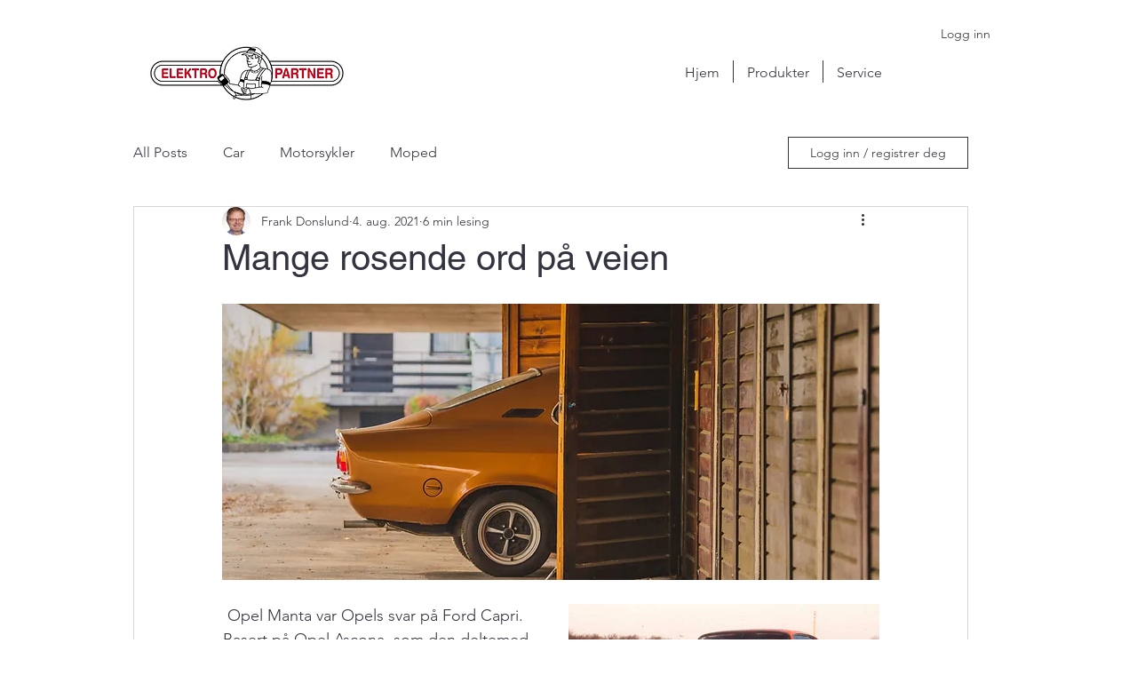

--- FILE ---
content_type: text/css; charset=utf-8
request_url: https://www.elektropartner.com/_serverless/pro-gallery-css-v4-server/layoutCss?ver=2&id=5754h-not-scoped&items=3484_594_361%7C3444_586_349%7C3473_594_309%7C3415_5568_3712%7C3515_599_487%7C3214_599_271%7C3719_599_208%7C3296_588_440&container=679.671875_350_4691_720&options=gallerySizeType:px%7CenableInfiniteScroll:true%7CtitlePlacement:SHOW_ON_HOVER%7ChasThumbnails:false%7CimageMargin:5%7CgalleryLayout:6%7CisVertical:false%7CgallerySizePx:300%7CcubeType:fill%7CgalleryThumbnailsAlignment:none
body_size: -116
content:
#pro-gallery-5754h-not-scoped [data-hook="item-container"][data-idx="0"].gallery-item-container{opacity: 1 !important;display: block !important;transition: opacity .2s ease !important;top: 0px !important;left: 0px !important;right: auto !important;height: 213px !important;width: 350px !important;} #pro-gallery-5754h-not-scoped [data-hook="item-container"][data-idx="0"] .gallery-item-common-info-outer{height: 100% !important;} #pro-gallery-5754h-not-scoped [data-hook="item-container"][data-idx="0"] .gallery-item-common-info{height: 100% !important;width: 100% !important;} #pro-gallery-5754h-not-scoped [data-hook="item-container"][data-idx="0"] .gallery-item-wrapper{width: 350px !important;height: 213px !important;margin: 0 !important;} #pro-gallery-5754h-not-scoped [data-hook="item-container"][data-idx="0"] .gallery-item-content{width: 350px !important;height: 213px !important;margin: 0px 0px !important;opacity: 1 !important;} #pro-gallery-5754h-not-scoped [data-hook="item-container"][data-idx="0"] .gallery-item-hover{width: 350px !important;height: 213px !important;opacity: 1 !important;} #pro-gallery-5754h-not-scoped [data-hook="item-container"][data-idx="0"] .item-hover-flex-container{width: 350px !important;height: 213px !important;margin: 0px 0px !important;opacity: 1 !important;} #pro-gallery-5754h-not-scoped [data-hook="item-container"][data-idx="0"] .gallery-item-wrapper img{width: 100% !important;height: 100% !important;opacity: 1 !important;} #pro-gallery-5754h-not-scoped [data-hook="item-container"][data-idx="1"].gallery-item-container{opacity: 1 !important;display: block !important;transition: opacity .2s ease !important;top: 218px !important;left: 0px !important;right: auto !important;height: 208px !important;width: 350px !important;} #pro-gallery-5754h-not-scoped [data-hook="item-container"][data-idx="1"] .gallery-item-common-info-outer{height: 100% !important;} #pro-gallery-5754h-not-scoped [data-hook="item-container"][data-idx="1"] .gallery-item-common-info{height: 100% !important;width: 100% !important;} #pro-gallery-5754h-not-scoped [data-hook="item-container"][data-idx="1"] .gallery-item-wrapper{width: 350px !important;height: 208px !important;margin: 0 !important;} #pro-gallery-5754h-not-scoped [data-hook="item-container"][data-idx="1"] .gallery-item-content{width: 350px !important;height: 208px !important;margin: 0px 0px !important;opacity: 1 !important;} #pro-gallery-5754h-not-scoped [data-hook="item-container"][data-idx="1"] .gallery-item-hover{width: 350px !important;height: 208px !important;opacity: 1 !important;} #pro-gallery-5754h-not-scoped [data-hook="item-container"][data-idx="1"] .item-hover-flex-container{width: 350px !important;height: 208px !important;margin: 0px 0px !important;opacity: 1 !important;} #pro-gallery-5754h-not-scoped [data-hook="item-container"][data-idx="1"] .gallery-item-wrapper img{width: 100% !important;height: 100% !important;opacity: 1 !important;} #pro-gallery-5754h-not-scoped [data-hook="item-container"][data-idx="2"].gallery-item-container{opacity: 1 !important;display: block !important;transition: opacity .2s ease !important;top: 431px !important;left: 0px !important;right: auto !important;height: 182px !important;width: 350px !important;} #pro-gallery-5754h-not-scoped [data-hook="item-container"][data-idx="2"] .gallery-item-common-info-outer{height: 100% !important;} #pro-gallery-5754h-not-scoped [data-hook="item-container"][data-idx="2"] .gallery-item-common-info{height: 100% !important;width: 100% !important;} #pro-gallery-5754h-not-scoped [data-hook="item-container"][data-idx="2"] .gallery-item-wrapper{width: 350px !important;height: 182px !important;margin: 0 !important;} #pro-gallery-5754h-not-scoped [data-hook="item-container"][data-idx="2"] .gallery-item-content{width: 350px !important;height: 182px !important;margin: 0px 0px !important;opacity: 1 !important;} #pro-gallery-5754h-not-scoped [data-hook="item-container"][data-idx="2"] .gallery-item-hover{width: 350px !important;height: 182px !important;opacity: 1 !important;} #pro-gallery-5754h-not-scoped [data-hook="item-container"][data-idx="2"] .item-hover-flex-container{width: 350px !important;height: 182px !important;margin: 0px 0px !important;opacity: 1 !important;} #pro-gallery-5754h-not-scoped [data-hook="item-container"][data-idx="2"] .gallery-item-wrapper img{width: 100% !important;height: 100% !important;opacity: 1 !important;} #pro-gallery-5754h-not-scoped [data-hook="item-container"][data-idx="3"]{display: none !important;} #pro-gallery-5754h-not-scoped [data-hook="item-container"][data-idx="4"]{display: none !important;} #pro-gallery-5754h-not-scoped [data-hook="item-container"][data-idx="5"]{display: none !important;} #pro-gallery-5754h-not-scoped [data-hook="item-container"][data-idx="6"]{display: none !important;} #pro-gallery-5754h-not-scoped [data-hook="item-container"][data-idx="7"]{display: none !important;} #pro-gallery-5754h-not-scoped .pro-gallery-prerender{height:1698px !important;}#pro-gallery-5754h-not-scoped {height:1698px !important; width:350px !important;}#pro-gallery-5754h-not-scoped .pro-gallery-margin-container {height:1698px !important;}#pro-gallery-5754h-not-scoped .pro-gallery {height:1698px !important; width:350px !important;}#pro-gallery-5754h-not-scoped .pro-gallery-parent-container {height:1698px !important; width:355px !important;}

--- FILE ---
content_type: application/javascript; charset=utf-8
request_url: https://cs.iubenda.com/cookie-solution/confs/js/67338387.js
body_size: 337
content:
_iub.csRC = { consApiKey: 'hFvsTU7oVmO9gAyURBnvlWo1yFHygtUe', consentDatabasePublicKey: 'eH6oA5hWUYNvoGuLMsZAEZupVhxP0m0S', publicId: 'a1b55e72-1a6a-4ba4-8482-621354257fca', floatingGroup: false };
_iub.csEnabled = true;
_iub.csPurposes = [1,3,4,5];
_iub.tcfV = [];
_iub.cpUpd = 1758518229;
_iub.csFeatures = {"geolocation_setting":true,"cookie_solution_white_labeling":1,"rejection_recovery":false,"full_customization":true,"multiple_languages":true,"mobile_app_integration":false};
_iub.csT = null;
_iub.googleConsentModeV2 = true;
_iub.totalNumberOfProviders = 6;
_iub.csSiteConf = {"askConsentAtCookiePolicyUpdate":true,"countryDetection":true,"enableFadp":true,"enableLgpd":true,"enableTcf":true,"enableUspr":true,"floatingPreferencesButtonDisplay":"bottom-right","googleAdditionalConsentMode":true,"lang":"no","lgpdAppliesGlobally":false,"perPurposeConsent":true,"siteId":4135995,"storage":{"useSiteId":true},"tcfPurposes":{"2":"consent_only","7":"consent_only","8":"consent_only","9":"consent_only","10":"consent_only","11":"consent_only"},"usPreferencesWidgetDisplay":"inline-right","cookiePolicyId":67338387,"banner":{"acceptButtonCaptionColor":"#FFFFFF","acceptButtonColor":"#0073CE","acceptButtonDisplay":true,"backgroundColor":"#FFFFFF","closeButtonDisplay":false,"customizeButtonCaptionColor":"#4D4D4D","customizeButtonColor":"#DADADA","customizeButtonDisplay":true,"explicitWithdrawal":true,"listPurposes":true,"ownerName":"www.elektropartner.com","position":"float-top-center","rejectButtonCaptionColor":"#FFFFFF","rejectButtonColor":"#0073CE","rejectButtonDisplay":true,"showPurposesToggles":true,"showTitle":false,"showTotalNumberOfProviders":true,"textColor":"#000000"}};
